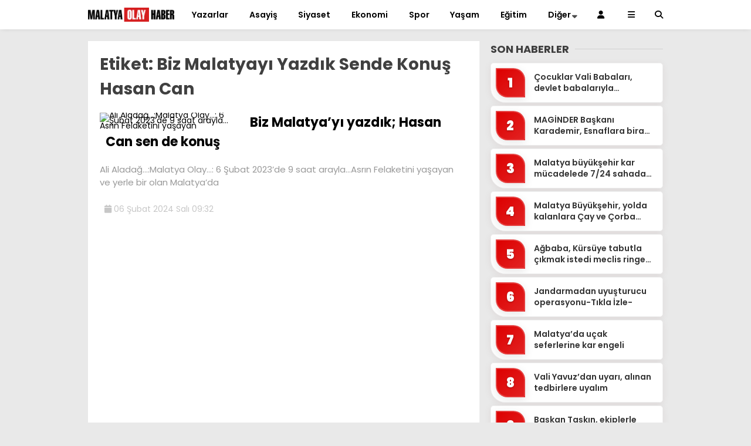

--- FILE ---
content_type: text/html; charset=UTF-8
request_url: https://malatyaolay.com/tag/biz-malatyayi-yazdik-sende-konus-hasan-can/
body_size: 24187
content:
<!doctype html>
<html lang="tr" prefix="og: https://ogp.me/ns#">
	<head>
				
		<meta charset="UTF-8">
		<meta name="viewport" content="width=device-width, initial-scale=1">
		<link rel="profile" href="https://gmpg.org/xfn/11">
		
<!-- Rank Math&#039;a Göre Arama Motoru Optimizasyonu - https://rankmath.com/ -->
<title>Biz Malatyayı Yazdık Sende Konuş Hasan Can - Malatya Olay Haber</title>
<meta name="robots" content="follow, noindex"/>
<meta property="og:locale" content="tr_TR" />
<meta property="og:type" content="article" />
<meta property="og:title" content="Biz Malatyayı Yazdık Sende Konuş Hasan Can - Malatya Olay Haber" />
<meta property="og:url" content="https://malatyaolay.com/tag/biz-malatyayi-yazdik-sende-konus-hasan-can/" />
<meta property="og:site_name" content="Malatya Olay Haber" />
<meta property="og:image" content="https://malatyaolay.com/wp-content/uploads/2024/07/malatya-olay-haber-gorsel-bulunamadi.jpg" />
<meta property="og:image:secure_url" content="https://malatyaolay.com/wp-content/uploads/2024/07/malatya-olay-haber-gorsel-bulunamadi.jpg" />
<meta property="og:image:width" content="801" />
<meta property="og:image:height" content="451" />
<meta property="og:image:type" content="image/jpeg" />
<meta name="twitter:card" content="summary_large_image" />
<meta name="twitter:title" content="Biz Malatyayı Yazdık Sende Konuş Hasan Can - Malatya Olay Haber" />
<meta name="twitter:image" content="https://malatyaolay.com/wp-content/uploads/2024/07/malatya-olay-haber-gorsel-bulunamadi.jpg" />
<meta name="twitter:label1" content="Haberler" />
<meta name="twitter:data1" content="1" />
<script type="application/ld+json" class="rank-math-schema">{"@context":"https://schema.org","@graph":[{"@type":"NewsMediaOrganization","@id":"https://malatyaolay.com/#organization","name":"Malatya Olay Haber","url":"https://malatyaolay.com","logo":{"@type":"ImageObject","@id":"https://malatyaolay.com/#logo","url":"https://malatyaolay.com/wp-content/uploads/2024/07/cropped-favicon-1.png","contentUrl":"https://malatyaolay.com/wp-content/uploads/2024/07/cropped-favicon-1.png","caption":"Malatya Olay Haber","inLanguage":"tr","width":"512","height":"512"}},{"@type":"WebSite","@id":"https://malatyaolay.com/#website","url":"https://malatyaolay.com","name":"Malatya Olay Haber","alternateName":"son dakika malatya haberleri","publisher":{"@id":"https://malatyaolay.com/#organization"},"inLanguage":"tr"},{"@type":"CollectionPage","@id":"https://malatyaolay.com/tag/biz-malatyayi-yazdik-sende-konus-hasan-can/#webpage","url":"https://malatyaolay.com/tag/biz-malatyayi-yazdik-sende-konus-hasan-can/","name":"Biz Malatyay\u0131 Yazd\u0131k Sende Konu\u015f Hasan Can - Malatya Olay Haber","isPartOf":{"@id":"https://malatyaolay.com/#website"},"inLanguage":"tr"}]}</script>
<!-- /Rank Math WordPress SEO eklentisi -->

<link rel='dns-prefetch' href='//www.googletagmanager.com' />
<link rel='dns-prefetch' href='//cdnjs.cloudflare.com' />
<link rel='dns-prefetch' href='//fonts.googleapis.com' />
<link rel='preconnect' href='https://fonts.gstatic.com' crossorigin />
<link rel="alternate" type="application/rss+xml" title="Malatya Olay Haber &raquo; akışı" href="https://malatyaolay.com/feed/" />
<link rel="alternate" type="application/rss+xml" title="Malatya Olay Haber &raquo; yorum akışı" href="https://malatyaolay.com/comments/feed/" />
<link rel="alternate" type="application/rss+xml" title="Malatya Olay Haber &raquo; Biz Malatyayı Yazdık Sende Konuş Hasan Can etiket akışı" href="https://malatyaolay.com/tag/biz-malatyayi-yazdik-sende-konus-hasan-can/feed/" />
		<style>
			.lazyload,
			.lazyloading {
				max-width: 100%;
			}
		</style>
		<style id='wp-img-auto-sizes-contain-inline-css' type='text/css'>
img:is([sizes=auto i],[sizes^="auto," i]){contain-intrinsic-size:3000px 1500px}
/*# sourceURL=wp-img-auto-sizes-contain-inline-css */
</style>
<style id='wp-emoji-styles-inline-css' type='text/css'>

	img.wp-smiley, img.emoji {
		display: inline !important;
		border: none !important;
		box-shadow: none !important;
		height: 1em !important;
		width: 1em !important;
		margin: 0 0.07em !important;
		vertical-align: -0.1em !important;
		background: none !important;
		padding: 0 !important;
	}
/*# sourceURL=wp-emoji-styles-inline-css */
</style>
<style id='classic-theme-styles-inline-css' type='text/css'>
/*! This file is auto-generated */
.wp-block-button__link{color:#fff;background-color:#32373c;border-radius:9999px;box-shadow:none;text-decoration:none;padding:calc(.667em + 2px) calc(1.333em + 2px);font-size:1.125em}.wp-block-file__button{background:#32373c;color:#fff;text-decoration:none}
/*# sourceURL=/wp-includes/css/classic-themes.min.css */
</style>
<link rel='stylesheet' id='contact-form-7-css' href='https://malatyaolay.com/wp-content/plugins/contact-form-7/includes/css/styles.css?ver=6.1.4' type='text/css' media='all' />
<link rel='stylesheet' id='wp-polls-css' href='https://malatyaolay.com/wp-content/plugins/wp-polls/polls-css.css?ver=2.77.3' type='text/css' media='all' />
<style id='wp-polls-inline-css' type='text/css'>
.wp-polls .pollbar {
	margin: 1px;
	font-size: 6px;
	line-height: 8px;
	height: 8px;
	background-image: url('https://malatyaolay.com/wp-content/plugins/wp-polls/images/default/pollbg.gif');
	border: 1px solid #c8c8c8;
}

/*# sourceURL=wp-polls-inline-css */
</style>
<link rel='stylesheet' id='hostinger-reach-subscription-block-css' href='https://malatyaolay.com/wp-content/plugins/hostinger-reach/frontend/dist/blocks/subscription.css?ver=1769102289' type='text/css' media='all' />
<link rel='stylesheet' id='esenhaber-theme-style-css' href='https://malatyaolay.com/wp-content/themes/esenhaber/css/style.min.css?ver=2.2.0' type='text/css' media='all' />
<style id='esenhaber-theme-style-inline-css' type='text/css'>
 .esen-container{max-width:1170px}@media screen and (max-width:1550px){.esen-container{max-width:1100px}}@media screen and (max-width:1439px){.esen-container{max-width:1100px}}@media screen and (max-width:1300px){.esen-container{max-width:980px}}.nav-container{background:linear-gradient(0deg, #ffffff 0%, #ffffff 100%);border-bottom:0px solid transparent}.sideright-content .mobile-right-side-logo{background:linear-gradient(0deg, #ffffff 0%, #ffffff 100%);border-bottom:0px solid transparent}.main-navigation > .esen-container > .menu-ana-menu-container > ul{height:50px}.main-navigation > .esen-container > .menu-ana-menu-container > ul > li{height:50px}.main-navigation > .esen-container > .menu-ana-menu-container > ul > li > a{height:50px}.header-2-container .header-logo-doviz{height:90px}/* .post-image:not(:has(.LazyYuklendi))::before{background-image:url('https://malatyaolay.com/wp-content/uploads/2024/07/ehlogo.png')}*/ .sideContent .hava_durumu:after{border-top:85px solid #3f9eb0}.main-navigation > .esen-container > .menu-ana-menu-container > ul > li.current-menu-item > a:before{border-color:#ffffff transparent transparent transparent}.namaz-icerik{background-image:url('https://malatyaolay.com/wp-content/themes/esenhaber/img/camii.png');background-position-y:bottom;background-repeat:no-repeat}.logo{height:50px}.main-navigation > .esen-container > .menu-ana-menu-container > ul > li > .esen-megamenu{top:50px}.search-box, .search-detail{height:50px}.main-navigation > .esen-container > .menu-ana-menu-container > ul > li{padding:0px 10px}.mobile-header{border-bottom:0px solid #dddddd}.news-progress-container > .news-progress-bar{background-color:#FFE53B;background-image:linear-gradient(147deg, #FFE53B 0%, #FF2525 74%)}.top-bar-container{border-bottom:1px solid #e2e2e2}
/*# sourceURL=esenhaber-theme-style-inline-css */
</style>
<link rel='stylesheet' id='esenhaber-fontawesome-css' href='https://cdnjs.cloudflare.com/ajax/libs/font-awesome/6.4.2/css/all.min.css?ver=6.9' type='text/css' media='all' />
<link rel="preload" as="style" href="https://fonts.googleapis.com/css?family=Poppins:100,200,300,400,500,600,700,800,900,100italic,200italic,300italic,400italic,500italic,600italic,700italic,800italic,900italic&#038;subset=devanagari&#038;display=swap&#038;ver=1768434692" /><link rel="stylesheet" href="https://fonts.googleapis.com/css?family=Poppins:100,200,300,400,500,600,700,800,900,100italic,200italic,300italic,400italic,500italic,600italic,700italic,800italic,900italic&#038;subset=devanagari&#038;display=swap&#038;ver=1768434692" media="print" onload="this.media='all'"><noscript><link rel="stylesheet" href="https://fonts.googleapis.com/css?family=Poppins:100,200,300,400,500,600,700,800,900,100italic,200italic,300italic,400italic,500italic,600italic,700italic,800italic,900italic&#038;subset=devanagari&#038;display=swap&#038;ver=1768434692" /></noscript>
<!-- Site Kit tarafından eklenen Google etiketi (gtag.js) snippet&#039;i -->
<!-- Google Analytics snippet added by Site Kit -->
<script type="text/javascript" src="https://www.googletagmanager.com/gtag/js?id=GT-WRF2LSM" id="google_gtagjs-js" async></script>
<script type="text/javascript" id="google_gtagjs-js-after">
/* <![CDATA[ */
window.dataLayer = window.dataLayer || [];function gtag(){dataLayer.push(arguments);}
gtag("set","linker",{"domains":["malatyaolay.com"]});
gtag("js", new Date());
gtag("set", "developer_id.dZTNiMT", true);
gtag("config", "GT-WRF2LSM");
 window._googlesitekit = window._googlesitekit || {}; window._googlesitekit.throttledEvents = []; window._googlesitekit.gtagEvent = (name, data) => { var key = JSON.stringify( { name, data } ); if ( !! window._googlesitekit.throttledEvents[ key ] ) { return; } window._googlesitekit.throttledEvents[ key ] = true; setTimeout( () => { delete window._googlesitekit.throttledEvents[ key ]; }, 5 ); gtag( "event", name, { ...data, event_source: "site-kit" } ); }; 
//# sourceURL=google_gtagjs-js-after
/* ]]> */
</script>
<link rel="https://api.w.org/" href="https://malatyaolay.com/wp-json/" /><link rel="alternate" title="JSON" type="application/json" href="https://malatyaolay.com/wp-json/wp/v2/tags/345" /><link rel="EditURI" type="application/rsd+xml" title="RSD" href="https://malatyaolay.com/xmlrpc.php?rsd" />
<meta name="generator" content="WordPress 6.9" />
<meta name="generator" content="Site Kit by Google 1.170.0" /><meta name="generator" content="Redux 4.5.7.1" />		<script>
			document.documentElement.className = document.documentElement.className.replace('no-js', 'js');
		</script>
				<style>
			.no-js img.lazyload {
				display: none;
			}

			figure.wp-block-image img.lazyloading {
				min-width: 150px;
			}

			.lazyload,
			.lazyloading {
				--smush-placeholder-width: 100px;
				--smush-placeholder-aspect-ratio: 1/1;
				width: var(--smush-image-width, var(--smush-placeholder-width)) !important;
				aspect-ratio: var(--smush-image-aspect-ratio, var(--smush-placeholder-aspect-ratio)) !important;
			}

						.lazyload, .lazyloading {
				opacity: 0;
			}

			.lazyloaded {
				opacity: 1;
				transition: opacity 400ms;
				transition-delay: 0ms;
			}

					</style>
			<script type="text/javascript">
		var css = document.createElement('link');
		css.href = 'https://cdnjs.cloudflare.com/ajax/libs/font-awesome/6.4.2/css/all.min.css';
		css.rel = 'stylesheet';
		css.type = 'text/css';
		document.getElementsByTagName('head')[0].appendChild(css);
	</script>
	
<!-- Site Kit tarafından eklenen Google AdSense meta etiketleri -->
<meta name="google-adsense-platform-account" content="ca-host-pub-2644536267352236">
<meta name="google-adsense-platform-domain" content="sitekit.withgoogle.com">
<!-- Site Kit tarafından eklenen Google AdSense meta etiketlerine son verin -->
<!-- Bu URL için kullanılabilir bir amphtml sürümü yok. --><link rel="icon" href="https://malatyaolay.com/wp-content/uploads/2024/07/cropped-favicon-1-32x32.png" sizes="32x32" />
<link rel="icon" href="https://malatyaolay.com/wp-content/uploads/2024/07/cropped-favicon-1-192x192.png" sizes="192x192" />
<link rel="apple-touch-icon" href="https://malatyaolay.com/wp-content/uploads/2024/07/cropped-favicon-1-180x180.png" />
<meta name="msapplication-TileImage" content="https://malatyaolay.com/wp-content/uploads/2024/07/cropped-favicon-1-270x270.png" />
<style id="EsenHaber-dynamic-css" title="dynamic-css" class="redux-options-output">body{font-family:Poppins;font-weight:400;font-style:normal;}.main-navigation > .esen-container > .menu-ana-menu-container > ul > li{font-family:Poppins;font-weight:600;font-style:normal;}.main-navigation > .esen-container > .menu-ana-menu-container li > a, .esen-drawer-menu, .search-button-nav, .nav-user > a{color:#000000;}.main-navigation > .esen-container > .menu-ana-menu-container li:hover > a, .esen-drawer-menu:hover, .search-button-nav:hover{color:rgba(206,23,23,0.8);}.main-navigation > .esen-container > .menu-ana-menu-container > ul > li > ul, .main-navigation > .esen-container > .menu-ana-menu-container > ul > li > ul > li > ul, .main-navigation > .esen-container > .menu-ana-menu-container > ul > li > ul > li > ul > li > ul{background:#da171e;}.main-navigation > .esen-container > .menu-ana-menu-container > ul > li > ul > li a, .main-navigation > .esen-container > .menu-ana-menu-container > ul > li ul li:before{color:#ffffff;}.main-navigation > .esen-container > .menu-ana-menu-container li > ul > li:hover > a{color:rgba(255,255,255,0.7);}.top-bar-container, .sideContent .top-elements ul{background:#e9e9e9;}.top-elements li a{color:#2c2c2c;}.top-elements li.photo-gallery a > i{color:#2a1ee9;}.top-elements li.video-gallery a > i{color:#ff9800;}.top-elements li.yazarlar-button a > i{color:#414141;}.b_ikon{color:#da171e;}.bugun_temp{color:#2c2c2c;}.weather-city{color:#000000;}.desk-sosyal-medya > li:first-child{color:#444444;}.desk-sosyal-medya > li a.facebookd{color:#3b5998;}.desk-sosyal-medya > li a.twitterd{color:#00aced;}.desk-sosyal-medya > li a.instagramd{color:#db00cc;}.desk-sosyal-medya > li a.youtubed{color:#f00000;}.desk-sosyal-medya > li a.tiktok{color:#000000;}.desk-sosyal-medya > li a.pinterestd{color:#444444;}.desk-sosyal-medya > li a.dribbbled{color:#444444;}.desk-sosyal-medya > li a.linkedind{color:#444444;}.desk-sosyal-medya > li a.whatsappd{color:#25D366;}.desk-sosyal-medya > li a.telegramd{color:#0088cc;}.sd-red-bg, .son-dakika-arama, .son-dakika-arama > .esen-container > .son-dakika{background:#2e3a4b;}.son-dakika-arama > .esen-container > .son-dakika > .sd-list a{color:#ffffff;}.son-dakika-arama{background:#053854;}.top-header-menu > .piyasa > li > span{color:rgba(255,255,255,0.7);}.top-header-menu > .piyasa > li > span.guncel{color:#9cbfd4;}.mobile-header{background:#ffffff;}.mobil-menu-bar > div, .menu-button_sol{color:#ffffff;}.mobile-right-drawer-menu{color:#ffffff;}.sideContent .hava_durumu{background:#3f9eb0;}.sideContent .b_ikon{color:#ffffff;}.sideContent .bugun_temp{color:#ffffff;}.sideContent .weather-city{color:#ffffff;}</style>		<script>var siteurl = 'https://malatyaolay.com/'; var theme_url = 'https://malatyaolay.com/wp-content/themes/esenhaber/';
			 var galleryTemplate = 3; 		</script>
		<!-- Google tag (gtag.js) -->
<script async src="https://www.googletagmanager.com/gtag/js?id=G-VLDCCELR6S"></script>
<script>
  window.dataLayer = window.dataLayer || [];
  function gtag(){dataLayer.push(arguments);}
  gtag('js', new Date());

  gtag('config', 'G-VLDCCELR6S');
</script><script>
var interstitalAdName = "xNull"; var Adsaniye = 10; var AdGosterimDk = 3600 ;
var oPage = "other";
var esenhaber_sticky = 1;
</script>	<style id='global-styles-inline-css' type='text/css'>
:root{--wp--preset--aspect-ratio--square: 1;--wp--preset--aspect-ratio--4-3: 4/3;--wp--preset--aspect-ratio--3-4: 3/4;--wp--preset--aspect-ratio--3-2: 3/2;--wp--preset--aspect-ratio--2-3: 2/3;--wp--preset--aspect-ratio--16-9: 16/9;--wp--preset--aspect-ratio--9-16: 9/16;--wp--preset--color--black: #000000;--wp--preset--color--cyan-bluish-gray: #abb8c3;--wp--preset--color--white: #ffffff;--wp--preset--color--pale-pink: #f78da7;--wp--preset--color--vivid-red: #cf2e2e;--wp--preset--color--luminous-vivid-orange: #ff6900;--wp--preset--color--luminous-vivid-amber: #fcb900;--wp--preset--color--light-green-cyan: #7bdcb5;--wp--preset--color--vivid-green-cyan: #00d084;--wp--preset--color--pale-cyan-blue: #8ed1fc;--wp--preset--color--vivid-cyan-blue: #0693e3;--wp--preset--color--vivid-purple: #9b51e0;--wp--preset--gradient--vivid-cyan-blue-to-vivid-purple: linear-gradient(135deg,rgb(6,147,227) 0%,rgb(155,81,224) 100%);--wp--preset--gradient--light-green-cyan-to-vivid-green-cyan: linear-gradient(135deg,rgb(122,220,180) 0%,rgb(0,208,130) 100%);--wp--preset--gradient--luminous-vivid-amber-to-luminous-vivid-orange: linear-gradient(135deg,rgb(252,185,0) 0%,rgb(255,105,0) 100%);--wp--preset--gradient--luminous-vivid-orange-to-vivid-red: linear-gradient(135deg,rgb(255,105,0) 0%,rgb(207,46,46) 100%);--wp--preset--gradient--very-light-gray-to-cyan-bluish-gray: linear-gradient(135deg,rgb(238,238,238) 0%,rgb(169,184,195) 100%);--wp--preset--gradient--cool-to-warm-spectrum: linear-gradient(135deg,rgb(74,234,220) 0%,rgb(151,120,209) 20%,rgb(207,42,186) 40%,rgb(238,44,130) 60%,rgb(251,105,98) 80%,rgb(254,248,76) 100%);--wp--preset--gradient--blush-light-purple: linear-gradient(135deg,rgb(255,206,236) 0%,rgb(152,150,240) 100%);--wp--preset--gradient--blush-bordeaux: linear-gradient(135deg,rgb(254,205,165) 0%,rgb(254,45,45) 50%,rgb(107,0,62) 100%);--wp--preset--gradient--luminous-dusk: linear-gradient(135deg,rgb(255,203,112) 0%,rgb(199,81,192) 50%,rgb(65,88,208) 100%);--wp--preset--gradient--pale-ocean: linear-gradient(135deg,rgb(255,245,203) 0%,rgb(182,227,212) 50%,rgb(51,167,181) 100%);--wp--preset--gradient--electric-grass: linear-gradient(135deg,rgb(202,248,128) 0%,rgb(113,206,126) 100%);--wp--preset--gradient--midnight: linear-gradient(135deg,rgb(2,3,129) 0%,rgb(40,116,252) 100%);--wp--preset--font-size--small: 13px;--wp--preset--font-size--medium: 20px;--wp--preset--font-size--large: 36px;--wp--preset--font-size--x-large: 42px;--wp--preset--spacing--20: 0.44rem;--wp--preset--spacing--30: 0.67rem;--wp--preset--spacing--40: 1rem;--wp--preset--spacing--50: 1.5rem;--wp--preset--spacing--60: 2.25rem;--wp--preset--spacing--70: 3.38rem;--wp--preset--spacing--80: 5.06rem;--wp--preset--shadow--natural: 6px 6px 9px rgba(0, 0, 0, 0.2);--wp--preset--shadow--deep: 12px 12px 50px rgba(0, 0, 0, 0.4);--wp--preset--shadow--sharp: 6px 6px 0px rgba(0, 0, 0, 0.2);--wp--preset--shadow--outlined: 6px 6px 0px -3px rgb(255, 255, 255), 6px 6px rgb(0, 0, 0);--wp--preset--shadow--crisp: 6px 6px 0px rgb(0, 0, 0);}:where(.is-layout-flex){gap: 0.5em;}:where(.is-layout-grid){gap: 0.5em;}body .is-layout-flex{display: flex;}.is-layout-flex{flex-wrap: wrap;align-items: center;}.is-layout-flex > :is(*, div){margin: 0;}body .is-layout-grid{display: grid;}.is-layout-grid > :is(*, div){margin: 0;}:where(.wp-block-columns.is-layout-flex){gap: 2em;}:where(.wp-block-columns.is-layout-grid){gap: 2em;}:where(.wp-block-post-template.is-layout-flex){gap: 1.25em;}:where(.wp-block-post-template.is-layout-grid){gap: 1.25em;}.has-black-color{color: var(--wp--preset--color--black) !important;}.has-cyan-bluish-gray-color{color: var(--wp--preset--color--cyan-bluish-gray) !important;}.has-white-color{color: var(--wp--preset--color--white) !important;}.has-pale-pink-color{color: var(--wp--preset--color--pale-pink) !important;}.has-vivid-red-color{color: var(--wp--preset--color--vivid-red) !important;}.has-luminous-vivid-orange-color{color: var(--wp--preset--color--luminous-vivid-orange) !important;}.has-luminous-vivid-amber-color{color: var(--wp--preset--color--luminous-vivid-amber) !important;}.has-light-green-cyan-color{color: var(--wp--preset--color--light-green-cyan) !important;}.has-vivid-green-cyan-color{color: var(--wp--preset--color--vivid-green-cyan) !important;}.has-pale-cyan-blue-color{color: var(--wp--preset--color--pale-cyan-blue) !important;}.has-vivid-cyan-blue-color{color: var(--wp--preset--color--vivid-cyan-blue) !important;}.has-vivid-purple-color{color: var(--wp--preset--color--vivid-purple) !important;}.has-black-background-color{background-color: var(--wp--preset--color--black) !important;}.has-cyan-bluish-gray-background-color{background-color: var(--wp--preset--color--cyan-bluish-gray) !important;}.has-white-background-color{background-color: var(--wp--preset--color--white) !important;}.has-pale-pink-background-color{background-color: var(--wp--preset--color--pale-pink) !important;}.has-vivid-red-background-color{background-color: var(--wp--preset--color--vivid-red) !important;}.has-luminous-vivid-orange-background-color{background-color: var(--wp--preset--color--luminous-vivid-orange) !important;}.has-luminous-vivid-amber-background-color{background-color: var(--wp--preset--color--luminous-vivid-amber) !important;}.has-light-green-cyan-background-color{background-color: var(--wp--preset--color--light-green-cyan) !important;}.has-vivid-green-cyan-background-color{background-color: var(--wp--preset--color--vivid-green-cyan) !important;}.has-pale-cyan-blue-background-color{background-color: var(--wp--preset--color--pale-cyan-blue) !important;}.has-vivid-cyan-blue-background-color{background-color: var(--wp--preset--color--vivid-cyan-blue) !important;}.has-vivid-purple-background-color{background-color: var(--wp--preset--color--vivid-purple) !important;}.has-black-border-color{border-color: var(--wp--preset--color--black) !important;}.has-cyan-bluish-gray-border-color{border-color: var(--wp--preset--color--cyan-bluish-gray) !important;}.has-white-border-color{border-color: var(--wp--preset--color--white) !important;}.has-pale-pink-border-color{border-color: var(--wp--preset--color--pale-pink) !important;}.has-vivid-red-border-color{border-color: var(--wp--preset--color--vivid-red) !important;}.has-luminous-vivid-orange-border-color{border-color: var(--wp--preset--color--luminous-vivid-orange) !important;}.has-luminous-vivid-amber-border-color{border-color: var(--wp--preset--color--luminous-vivid-amber) !important;}.has-light-green-cyan-border-color{border-color: var(--wp--preset--color--light-green-cyan) !important;}.has-vivid-green-cyan-border-color{border-color: var(--wp--preset--color--vivid-green-cyan) !important;}.has-pale-cyan-blue-border-color{border-color: var(--wp--preset--color--pale-cyan-blue) !important;}.has-vivid-cyan-blue-border-color{border-color: var(--wp--preset--color--vivid-cyan-blue) !important;}.has-vivid-purple-border-color{border-color: var(--wp--preset--color--vivid-purple) !important;}.has-vivid-cyan-blue-to-vivid-purple-gradient-background{background: var(--wp--preset--gradient--vivid-cyan-blue-to-vivid-purple) !important;}.has-light-green-cyan-to-vivid-green-cyan-gradient-background{background: var(--wp--preset--gradient--light-green-cyan-to-vivid-green-cyan) !important;}.has-luminous-vivid-amber-to-luminous-vivid-orange-gradient-background{background: var(--wp--preset--gradient--luminous-vivid-amber-to-luminous-vivid-orange) !important;}.has-luminous-vivid-orange-to-vivid-red-gradient-background{background: var(--wp--preset--gradient--luminous-vivid-orange-to-vivid-red) !important;}.has-very-light-gray-to-cyan-bluish-gray-gradient-background{background: var(--wp--preset--gradient--very-light-gray-to-cyan-bluish-gray) !important;}.has-cool-to-warm-spectrum-gradient-background{background: var(--wp--preset--gradient--cool-to-warm-spectrum) !important;}.has-blush-light-purple-gradient-background{background: var(--wp--preset--gradient--blush-light-purple) !important;}.has-blush-bordeaux-gradient-background{background: var(--wp--preset--gradient--blush-bordeaux) !important;}.has-luminous-dusk-gradient-background{background: var(--wp--preset--gradient--luminous-dusk) !important;}.has-pale-ocean-gradient-background{background: var(--wp--preset--gradient--pale-ocean) !important;}.has-electric-grass-gradient-background{background: var(--wp--preset--gradient--electric-grass) !important;}.has-midnight-gradient-background{background: var(--wp--preset--gradient--midnight) !important;}.has-small-font-size{font-size: var(--wp--preset--font-size--small) !important;}.has-medium-font-size{font-size: var(--wp--preset--font-size--medium) !important;}.has-large-font-size{font-size: var(--wp--preset--font-size--large) !important;}.has-x-large-font-size{font-size: var(--wp--preset--font-size--x-large) !important;}
/*# sourceURL=global-styles-inline-css */
</style>
<link rel='stylesheet' id='siteorigin-panels-front-css' href='https://malatyaolay.com/wp-content/plugins/siteorigin-panels/css/front-flex.min.css?ver=2.33.5' type='text/css' media='all' />
</head>
	<body class="archive tag tag-biz-malatyayi-yazdik-sende-konus-hasan-can tag-345 wp-theme-esenhaber">
						
<div id="backdropped" class="side-backdropped"></div>

<div id="sideright" class="esn-sideright">
	
	<div class="sideright-content">
	
			
		<div class="mobile-right-side-logo">
						<a href="https://malatyaolay.com" class="kendi"><img data-src="https://malatyaolay.com/wp-content/uploads/2024/07/ehlogo.png" alt="Malatya Olay Haber" width="1251" height="201" src="[data-uri]" class="lazyload" style="--smush-placeholder-width: 1251px; --smush-placeholder-aspect-ratio: 1251/201;" /></a>
					</div><!-- mobil-side-logo -->
		
	
		
				<a href="https://malatyaolay.com" class="side-links kendi d-md-none"><i class="fa fa-home"></i> Ana Sayfa</a>
				
		
		<a href="#" class="search-button-nav side-links mobile-display"><i class="fa fa-search"></i> Arama</a>
		
		
		<!-- Custom Links -->
				<a href="https://malatyaolay.com/category/foto-galeri/" class="side-links d-md-none"><i class="fas fa-images"></i> Galeri</a>
				
				<a href="https://malatyaolay.com/category/video-galeri/" class="side-links d-md-none"><i class="fas fa-play"></i> Video</a>
				
				<a href="https://malatyaolay.com/" class="side-links d-md-none"><i class="fa fa-pen"></i> Yazarlar</a>
				
		
		
				<div class="side-kategoriler"><i class="fa fa-user"></i> Üyelik </div>	
		<a href="https://malatyaolay.com/uye-giris/" class="kendi pt-0 side-links "><i class="fa fa-user"></i> Üye Girişi</a>		
				
		
		
		
				<!-- Yayınlar -->
		<div class="side-kategoriler"><i class="fa fa-list"></i> Yayın/Gazete </div>
		<a href="https://malatyaolay.com/yayinlar/" class="side-links pt-0 kendi"><i class="fa-solid fa-newspaper"></i> Yayınlar</a>
				
		
		
		
		
				<!-- Categories -->
		<div class="side-kategoriler d-md-none"><i class="fa fa-list"></i> Kategoriler </div>
		<ul id="primary-nav-sidebar" class="primary-nav-sidebar d-md-none"><li id="menu-item-233" class="menu-item menu-item-type-taxonomy menu-item-object-category menu-item-233"><a href="https://malatyaolay.com/category/gundem/" class="kendi">Gündem</a></li>
<li id="menu-item-230" class="menu-item menu-item-type-taxonomy menu-item-object-category menu-item-230"><a href="https://malatyaolay.com/category/malatya-ekonomi-haberleri/" class="kendi">Ekonomi</a></li>
<li id="menu-item-8660" class="menu-item menu-item-type-taxonomy menu-item-object-category menu-item-8660"><a href="https://malatyaolay.com/category/malatya-asayis-haberleri/" class="kendi">Asayiş</a></li>
<li id="menu-item-8650" class="menu-item menu-item-type-taxonomy menu-item-object-category menu-item-8650"><a href="https://malatyaolay.com/category/malatya-siyaset-haberleri/" class="kendi">Siyaset</a></li>
<li id="menu-item-8646" class="menu-item menu-item-type-taxonomy menu-item-object-category menu-item-8646"><a href="https://malatyaolay.com/category/dunya/" class="kendi">Dünya</a></li>
<li id="menu-item-8652" class="menu-item menu-item-type-taxonomy menu-item-object-category menu-item-8652"><a href="https://malatyaolay.com/category/malatya-spor-haberleri/" class="kendi">Spor</a></li>
<li id="menu-item-239" class="menu-item menu-item-type-taxonomy menu-item-object-category menu-item-239"><a href="https://malatyaolay.com/category/teknoloji/" class="kendi">Teknoloji</a></li>
<li id="menu-item-8661" class="menu-item menu-item-type-taxonomy menu-item-object-category menu-item-8661"><a href="https://malatyaolay.com/category/kultur-sanat-haberleri/" class="kendi">Kültür Sanat</a></li>
<li id="menu-item-235" class="menu-item menu-item-type-taxonomy menu-item-object-category menu-item-235"><a href="https://malatyaolay.com/category/magazin/" class="kendi">Magazin</a></li>
</ul>				
		
		
				<!-- Services -->
		<div class="side-kategoriler"><i class="fa fa-list"></i> Servisler </div>	
		
		
				<a href="https://malatyaolay.com/malatya-nobetci-eczaneler/" class="side-links kendi pt-0"><img src="[data-uri]" alt="Nöbetçi Eczaneler Sayfası" class="eczane-icon-ne" width="16" height="16"> Nöbetçi Eczaneler</a>
				
		
				<a href="https://malatyaolay.com/hava-durumu/" class="side-links side-hava kendi"><i class="fa-solid fa-temperature-half"></i> Hava Durumu</a>
				
				<a href="https://malatyaolay.com/namaz-vakitleri/" class="side-links side-namaz kendi"><i class="fa-solid fa-mosque"></i> Namaz Vakitleri</a>
			
		
				<a href="" class="side-links side-gazete kendi"><i class="fa-solid fa-newspaper"></i> Gazeteler</a>
					

				<a href="https://malatyaolay.com/puan-durumlari/" class="side-links side-puan kendi"><i class="fa-solid fa-futbol"></i> Puan Durumu</a>
			
		
				
		
		
		
		
				<!-- WhatsApp Links -->
		<div class="side-kategoriler"><i class="fab fa-whatsapp"></i> WhatsApp </div>
		<div style="margin-bottom:15px">
			
			<div class="whatsapp-ihbar">
				
								<a href="https://web.whatsapp.com/send?phone=905321695844&text=Merhaba+%C4%B0hbar+Hatt%C4%B1n%C4%B1za+bir+%C5%9Fey+g%C3%B6ndermek+istiyorum..+">
					<i class="fab fa-whatsapp" style="transform: rotate(270deg);"></i>
					<span style="text-align: center;">WhatsApp İhbar Hattı</span>
					<i class="fab fa-whatsapp"></i>
				</a>
			</div>
		</div>				
				
		
				<!-- Social Links -->
		<div class="side-kategoriler"><i class="fa fa-share"></i> Sosyal Medya</div>
		
		<ul class="side-right-social">
						<li class="facebook social"><a href="https://www.facebook.com/malatyaolayhaber" title="Facebook hesabımız" class="facebookd" target="_blank" rel="noopener"><i class="fab fa-facebook-f"></i> Facebook</a></li>
									<li class="twitter social"><a href="https://x.com/malatyaolaycom" title="X (Twitter) hesabımız" class="twitterd" target="_blank" rel="noopener"><i class="fab fa-x-twitter"></i></a></li>
									<li class="instagram social"><a href="https://www.instagram.com/malatyaolayhaber/" title="Instagram hesabımız" class="instagramd" target="_blank" rel="noopener"><i class="fab fa-instagram"></i> Instagram</a></li>
									<li class="youtube social"><a href="https://www.youtube.com/@MalatyaHaberOlay" title="Youtube hesabımız" class="youtubed" target="_blank" rel="noopener"><i class="fab fa-youtube"></i> Youtube</a></li>
									<li class="tiktok social"><a href="https://www.tiktok.com/@malatyaolay" title="TikTok hesabımız" class="youtubed" target="_blank" rel="noopener"><i class="fab fa-tiktok"></i> TikTok</a></li>
						
															
		</ul>	
				
		
			</div>
	
</div>		<style>
	.mobile-side-logo {
	background: linear-gradient(0deg,  #ffffff 0%, #ffffff 100%);	}
	.mobile-side-logo:after {
	border-top: 11px solid #ffffff;
	}
</style>

<div id="backdrop"></div>
<div id="sidenav" class="sn-sidenav">
	<div class="sideContent">
		
		<div class="mobile-side-logo">
						<a itemprop="url" href="https://malatyaolay.com"><img data-src="https://malatyaolay.com/wp-content/uploads/2024/07/ehlogo.png" alt="Malatya Olay Haber" width="1251" height="201" src="[data-uri]" class="lazyload" style="--smush-placeholder-width: 1251px; --smush-placeholder-aspect-ratio: 1251/201;" /></a>
						
						


<div class="hava_durumu">
	<div class="havaD">
			<div class="havaKap">
		<div class="baslik"></div>
		<ul class="havaDurumu">
			<li class="bugun">
				<span class="bugun_text"></span>
				<span class="b_ikon">
					<i class="wi wi-cloudy"></i>				</span>
				<span class="bugun_temp">-4<font style="font-weight:400;">°</font></span>
				<div class="weather-city">Malatya </div>
			</li>
		</ul>
	</div>
		</div>
	
	<div class="esen-weather">
		<div class="weather-city-search">
			<input type="text" name="" value="" placeholder="Şehir Ara">
			<i class="fa fa-search"></i>
		</div>
		<ul>
			<li data-value="İstanbul" >İstanbul</li><li data-value="Ankara" >Ankara</li><li data-value="İzmir" >İzmir</li><li data-value="Adana" >Adana</li><li data-value="Adiyaman" >Adıyaman</li><li data-value="Afyon" >Afyon</li><li data-value="Ağrı" >Ağrı</li><li data-value="Aksaray" >Aksaray</li><li data-value="Amasya" >Amasya</li><li data-value="Antalya" >Antalya</li><li data-value="Ardahan" >Ardahan</li><li data-value="Artvin" >Artvin</li><li data-value="Aydın" >Aydın</li><li data-value="Balikesir" >Balıkesir</li><li data-value="Bartın" >Bartın</li><li data-value="Batman" >Batman</li><li data-value="Bayburt" >Bayburt</li><li data-value="Bilecik" >Bilecik</li><li data-value="Bingöl" >Bingöl</li><li data-value="Bitlis" >Bitlis</li><li data-value="Bolu" >Bolu</li><li data-value="Burdur" >Burdur</li><li data-value="Bursa" >Bursa</li><li data-value="Canakkale" >Çanakkale</li><li data-value="Çankırı" >Çankırı</li><li data-value="Corum" >Çorum</li><li data-value="Denizli" >Denizli</li><li data-value="Diyarbakır" >Diyarbakır</li><li data-value="Duzce" >Düzce</li><li data-value="Edirne" >Edirne</li><li data-value="Elazığ" >Elazığ</li><li data-value="Erzincan" >Erzincan</li><li data-value="Erzurum" >Erzurum</li><li data-value="Eskişehir" >Eskişehir</li><li data-value="Gaziantep" >Gaziantep</li><li data-value="Giresun" >Giresun</li><li data-value="Gumüşhane" >Gümüşhane</li><li data-value="Hakkari" >Hakkari</li><li data-value="Hatay" >Hatay</li><li data-value="Mersin" >Mersin</li><li data-value="Igdır" >Iğdır</li><li data-value="Isparta" >Isparta</li><li data-value="Kahramanmaraş" >Kahramanmaraş</li><li data-value="Karabuk" >Karabük</li><li data-value="Karaman" >Karaman</li><li data-value="Kars" >Kars</li><li data-value="Kastamonu" >Kastamonu</li><li data-value="Kayseri" >Kayseri</li><li data-value="Kırıkkale" >Kırıkkale</li><li data-value="Kırklareli" >Kırklareli</li><li data-value="Kırşehir" >Kırşehir</li><li data-value="Kilis" >Kilis</li><li data-value="Kocaeli" >Kocaeli</li><li data-value="Konya" >Konya</li><li data-value="Kutahya" >Kütahya</li><li data-value="Malatya" selected>Malatya</li><li data-value="Manisa" >Manisa</li><li data-value="Mardin" >Mardin</li><li data-value="Muğla" >Muğla</li><li data-value="Muş" >Muş</li><li data-value="Nevsehir" >Nevşehir</li><li data-value="Nigde" >Niğde</li><li data-value="Ordu" >Ordu</li><li data-value="Osmaniye" >Osmaniye</li><li data-value="Rize" >Rize</li><li data-value="Sakarya" >Sakarya</li><li data-value="Samsun" >Samsun</li><li data-value="Siirt" >Siirt</li><li data-value="Sinop" >Sinop</li><li data-value="Sivas" >Sivas</li><li data-value="Şanlıurfa" >Şanlıurfa</li><li data-value="Şırnak" >Şırnak</li><li data-value="Tekirdag" >Tekirdağ</li><li data-value="Tokat" >Tokat</li><li data-value="Trabzon" >Trabzon</li><li data-value="Tunceli" >Tunceli</li><li data-value="Uşak" >Uşak</li><li data-value="Van" >Van</li><li data-value="Yalova" >Yalova</li><li data-value="Yozgat" >Yozgat</li><li data-value="Zonguldak" >Zonguldak</li>		</ul>
	</div>
</div>	
						
		</div><!-- mobil-side-logo -->
		
		
		
				
		
		
		<nav class="primary-nav-sidebar-wrapper">
			<ul id="primary-nav-sidebar" class="primary-nav-sidebar"><li id="menu-item-40558" class="menu-item menu-item-type-post_type menu-item-object-page menu-item-40558"><a href="https://malatyaolay.com/yazarlar/" class="kendi">Yazarlar<i class="fas fa-caret-down m-menu-arrow"></i></a></li>
<li id="menu-item-8670" class="menu-item menu-item-type-taxonomy menu-item-object-category menu-item-8670"><a href="https://malatyaolay.com/category/malatya-asayis-haberleri/" class="kendi">Asayiş<i class="fas fa-caret-down m-menu-arrow"></i></a></li>
<li id="menu-item-8645" class="menu-item menu-item-type-taxonomy menu-item-object-category menu-item-8645"><a href="https://malatyaolay.com/category/malatya-siyaset-haberleri/" class="kendi">Siyaset<i class="fas fa-caret-down m-menu-arrow"></i></a></li>
<li id="menu-item-188" class="menu-item menu-item-type-taxonomy menu-item-object-category menu-item-188"><a href="https://malatyaolay.com/category/malatya-ekonomi-haberleri/" class="kendi">Ekonomi<i class="fas fa-caret-down m-menu-arrow"></i></a></li>
<li id="menu-item-8664" class="menu-item menu-item-type-taxonomy menu-item-object-category menu-item-8664"><a href="https://malatyaolay.com/category/malatya-spor-haberleri/" class="kendi">Spor<i class="fas fa-caret-down m-menu-arrow"></i></a></li>
<li id="menu-item-40555" class="menu-item menu-item-type-taxonomy menu-item-object-category menu-item-40555"><a href="https://malatyaolay.com/category/yasam/" class="kendi">Yaşam<i class="fas fa-caret-down m-menu-arrow"></i></a></li>
<li id="menu-item-8671" class="menu-item menu-item-type-taxonomy menu-item-object-category menu-item-8671"><a href="https://malatyaolay.com/category/egitim-haberleri/" class="kendi">Eğitim<i class="fas fa-caret-down m-menu-arrow"></i></a></li>
<li id="menu-item-8665" class="menu-item menu-item-type-custom menu-item-object-custom menu-item-has-children menu-item-8665"><a href="#" class="kendi">Diğer<i class="fas fa-caret-down m-menu-arrow"></i></a>
<ul class="sub-menu">
	<li id="menu-item-8663" class="menu-item menu-item-type-taxonomy menu-item-object-category menu-item-8663"><a href="https://malatyaolay.com/category/saglik-haberleri/" class="kendi">Sağlık<i class="fas fa-caret-down m-menu-arrow"></i></a></li>
	<li id="menu-item-8673" class="menu-item menu-item-type-taxonomy menu-item-object-category menu-item-8673"><a href="https://malatyaolay.com/category/kultur-sanat-haberleri/" class="kendi">Kültür Sanat<i class="fas fa-caret-down m-menu-arrow"></i></a></li>
	<li id="menu-item-8642" class="menu-item menu-item-type-taxonomy menu-item-object-category menu-item-8642"><a href="https://malatyaolay.com/category/dunya/" class="kendi">Dünya<i class="fas fa-caret-down m-menu-arrow"></i></a></li>
	<li id="menu-item-8668" class="menu-item menu-item-type-post_type menu-item-object-page menu-item-8668"><a href="https://malatyaolay.com/malatya-nobetci-eczaneler/" class="kendi">Malatya Nöbetçi Eczaneler<i class="fas fa-caret-down m-menu-arrow"></i></a></li>
	<li id="menu-item-8667" class="menu-item menu-item-type-post_type menu-item-object-page menu-item-8667"><a href="https://malatyaolay.com/namaz-vakitleri/" class="kendi">Malatya Namaz Vakitleri<i class="fas fa-caret-down m-menu-arrow"></i></a></li>
	<li id="menu-item-8666" class="menu-item menu-item-type-post_type menu-item-object-page menu-item-8666"><a href="https://malatyaolay.com/malatya-hava-durumu/" class="kendi">Malatya Hava Durumu<i class="fas fa-caret-down m-menu-arrow"></i></a></li>
	<li id="menu-item-8672" class="menu-item menu-item-type-taxonomy menu-item-object-category menu-item-8672"><a href="https://malatyaolay.com/category/teknoloji/" class="kendi">Teknoloji<i class="fas fa-caret-down m-menu-arrow"></i></a></li>
	<li id="menu-item-193" class="menu-item menu-item-type-taxonomy menu-item-object-category menu-item-193"><a href="https://malatyaolay.com/category/magazin/" class="kendi">Magazin<i class="fas fa-caret-down m-menu-arrow"></i></a></li>
	<li id="menu-item-8669" class="menu-item menu-item-type-post_type menu-item-object-page menu-item-8669"><a href="https://malatyaolay.com/puan-durumlari/" class="kendi">Puan Durumları<i class="fas fa-caret-down m-menu-arrow"></i></a></li>
</ul>
</li>
</ul>		</nav><!-- #site-navigation -->
		
		
		
		<div class="sidenav-footer">
			
			<div class="sidenav-footer-fallow"></div>
			
			<ul class="sidenav-footer-social-icons">
								<li class="facebook social"><a href="https://www.facebook.com/malatyaolayhaber" title="Facebook hesabımız" class="facebook" target="_blank" rel="noopener"><i class="fab fa-facebook-f"></i></a></li>
												<li class="twitter social"><a href="https://x.com/malatyaolaycom" title="X (Twitter) hesabımız" class="twitter" target="_blank" rel="noopener"><i class="fab fa-x-twitter"></i></a></li>
												<li class="instagram social"><a href="https://www.instagram.com/malatyaolayhaber/" title="Instagram hesabımız" class="instagram" target="_blank" rel="noopener"><i class="fab fa-instagram"></i></a></li>
												<li class="youtube social"><a href="https://www.youtube.com/@MalatyaHaberOlay" title="Youtube hesabımız" class="youtube" target="_blank" rel="noopener"><i class="fab fa-youtube"></i></a></li>
												<li class="tiktok social"><a href="https://www.tiktok.com/@malatyaolay" title="TikTok hesabımız" class="tiktok" target="_blank" rel="noopener"><i class="fab fa-tiktok"></i></a></li>
								
																	
			</ul>
			
		</div>
		
	</div>
</div>					
				
		<div id="page" class="site">
			
						<style>
	 .pageskin-sol.fixed{position:fixed}.logo_kapsayici{width:15%}.mlogo_kapsayici{width:20%}.logo{line-height:0.7;width:100%;max-width:100%;margin-right:0px}.mlogo{line-height:0.7;width:calc(100%);max-width:100%;margin-right:0px;height:50px;margin:0;padding:0;justify-content:center;align-items:center;display:none}.logo a img{display:inline-block;max-height:40px;max-width:100%;width:auto}.menu-ana-menu-container{display:table;width:83%;float:right}.footer-widget-inner .menu-ana-menu-container{width:100%}.msite-logo{max-width:150px}.desk-sosyal-medya{display:flex;justify-content:center;align-items:center}.desk-sosyal-medya > li{padding:7px 8px}.desk-sosyal-medya > li:last-child{padding-right:0px}.desk-sosyal-medya > li i{font-weight:400}.son-dakika-arama > .esen-container > .son-dakika:after{border-top:11px solid rgba(31, 44, 61, 1)}.son-dakika-arama > .esen-container > .son-dakika > .sd-list > .sd-left-right-button > .sd-left{background:rgba(31, 44, 61, 0.90);color:rgba(255, 255, 255, .90);box-shadow:-2px 3px 16px -8px rgb(0 0 0 / 42%)}.son-dakika-arama > .esen-container > .son-dakika > .sd-list > .sd-left-right-button > .sd-left:after{border-bottom:11px solid rgba(31, 44, 61, 0.90)}.son-dakika-arama > .esen-container > .son-dakika > .sd-list > .sd-left-right-button > .sd-right{background:rgba(31, 44, 61, 1);box-shadow:-2px 3px 16px -8px rgb(0 0 0 / 42%);color:rgba(255, 255, 255, .90)}.son-dakika-arama{}.custom-fv-galeri{margin-left:15px;margin-top:1px;padding:2px 15px;background:#ff6b0f;color:#fff;border-radius:5px;font-weight:bold}.custom-fv-title{display:flex;align-items:center}.top-header-menu{display:none}.son-dakika-arama > .esen-container > .son-dakika{width:100%;margin-right:0px}.son-dakika-arama > .esen-container > .son-dakika:after{content:unset}.son-dakika-arama{background:#2e3a4b}.desk-sosyal-medya > li i{font-size:14px}@media only screen and (max-width:1024px){.mlogo{display:flex}.mlogo_kapsayici{width:100%}.desk-sosyal-medya{display:none}.whatsapp-ihbar.wp-left{position:absolute;bottom:100px;background:#25d366;padding:5px 15px;width:calc(100% - 40px);border-radius:5px}.whatsapp-ihbar.wp-left a i{padding:10px 10px;margin-right:0px;text-align:center;border-radius:5px;font-size:20px}.whatsapp-ihbar.wp-left a{color:#fff;display:flex;justify-content:center;align-items:center}.whatsapp-ihbar.wp-left a:before{content:" ";position:absolute;left:calc(50% - 8px);z-index:111;border-style:solid;border-width:8px 8px 0 8px;border-color:#ffffff transparent transparent transparent;opacity:1 !important;transform:translateY(0px) !important;top:-2px}}</style>

<header id="masthead" class="site-header f-nav-mobile">
	
	<div class="header">
		
				
		<div class="clear"></div>
		
		
		<div class="nav-container desktop-nav">
			
			<nav id="site-navigation" class="main-navigation">
				<div class="esen-container">
					<div class="logo_kapsayici">
												
						<div class="logo">
														<a href="https://malatyaolay.com" class="kendi" title="Malatya Olay Haber"><img class="site-logo lazyload" data-src="https://malatyaolay.com/wp-content/uploads/2024/07/ehlogo.png" alt="Malatya Olay Haber" width="1251" height="201" src="[data-uri]" style="--smush-placeholder-width: 1251px; --smush-placeholder-aspect-ratio: 1251/201;" />
								<span class="d-none">Malatya Olay Haber</span>
							</a>
													</div>
					</div>
					<div class="menu-ana-menu-container"><ul id="top-menu" class="menu"><li id="nav-menu-item-40558" class="main-menu-item  menu-item-even menu-item-depth-0  menu-item menu-item-type-post_type menu-item-object-page"><a href="https://malatyaolay.com/yazarlar/" class="menu-link main-menu-link">  Yazarlar</a></li>
<li id="nav-menu-item-8670" class="main-menu-item  menu-item-even menu-item-depth-0  menu-item menu-item-type-taxonomy menu-item-object-category"><a href="https://malatyaolay.com/category/malatya-asayis-haberleri/" class="menu-link main-menu-link">  Asayiş</a></li>
<li id="nav-menu-item-8645" class="main-menu-item  menu-item-even menu-item-depth-0  menu-item menu-item-type-taxonomy menu-item-object-category"><a href="https://malatyaolay.com/category/malatya-siyaset-haberleri/" class="menu-link main-menu-link">  Siyaset</a></li>
<li id="nav-menu-item-188" class="main-menu-item  menu-item-even menu-item-depth-0  menu-item menu-item-type-taxonomy menu-item-object-category"><a href="https://malatyaolay.com/category/malatya-ekonomi-haberleri/" class="menu-link main-menu-link">  Ekonomi</a></li>
<li id="nav-menu-item-8664" class="main-menu-item  menu-item-even menu-item-depth-0  menu-item menu-item-type-taxonomy menu-item-object-category"><a href="https://malatyaolay.com/category/malatya-spor-haberleri/" class="menu-link main-menu-link">  Spor</a></li>
<li id="nav-menu-item-40555" class="main-menu-item  menu-item-even menu-item-depth-0  menu-item menu-item-type-taxonomy menu-item-object-category"><a href="https://malatyaolay.com/category/yasam/" class="menu-link main-menu-link">  Yaşam</a></li>
<li id="nav-menu-item-8671" class="main-menu-item  menu-item-even menu-item-depth-0  menu-item menu-item-type-taxonomy menu-item-object-category"><a href="https://malatyaolay.com/category/egitim-haberleri/" class="menu-link main-menu-link">  Eğitim</a></li>
<li id="nav-menu-item-8665" class="main-menu-item  menu-item-even menu-item-depth-0  menu-item menu-item-type-custom menu-item-object-custom menu-item-has-children"><a href="#" class="menu-link main-menu-link">  Diğer</a>
<ul class="sub-menu menu-odd  menu-depth-1 animated fadeInDown">
	<li id="nav-menu-item-8663" class="sub-menu-item  menu-item-odd menu-item-depth-1  menu-item menu-item-type-taxonomy menu-item-object-category"><a href="https://malatyaolay.com/category/saglik-haberleri/" class="menu-link sub-menu-link">  Sağlık</a></li>
	<li id="nav-menu-item-8673" class="sub-menu-item  menu-item-odd menu-item-depth-1  menu-item menu-item-type-taxonomy menu-item-object-category"><a href="https://malatyaolay.com/category/kultur-sanat-haberleri/" class="menu-link sub-menu-link">  Kültür Sanat</a></li>
	<li id="nav-menu-item-8642" class="sub-menu-item  menu-item-odd menu-item-depth-1  menu-item menu-item-type-taxonomy menu-item-object-category"><a href="https://malatyaolay.com/category/dunya/" class="menu-link sub-menu-link">  Dünya</a></li>
	<li id="nav-menu-item-8668" class="sub-menu-item  menu-item-odd menu-item-depth-1  menu-item menu-item-type-post_type menu-item-object-page"><a href="https://malatyaolay.com/malatya-nobetci-eczaneler/" class="menu-link sub-menu-link">  Malatya Nöbetçi Eczaneler</a></li>
	<li id="nav-menu-item-8667" class="sub-menu-item  menu-item-odd menu-item-depth-1  menu-item menu-item-type-post_type menu-item-object-page"><a href="https://malatyaolay.com/namaz-vakitleri/" class="menu-link sub-menu-link">  Malatya Namaz Vakitleri</a></li>
	<li id="nav-menu-item-8666" class="sub-menu-item  menu-item-odd menu-item-depth-1  menu-item menu-item-type-post_type menu-item-object-page"><a href="https://malatyaolay.com/malatya-hava-durumu/" class="menu-link sub-menu-link">  Malatya Hava Durumu</a></li>
	<li id="nav-menu-item-8672" class="sub-menu-item  menu-item-odd menu-item-depth-1  menu-item menu-item-type-taxonomy menu-item-object-category"><a href="https://malatyaolay.com/category/teknoloji/" class="menu-link sub-menu-link">  Teknoloji</a></li>
	<li id="nav-menu-item-193" class="sub-menu-item  menu-item-odd menu-item-depth-1  menu-item menu-item-type-taxonomy menu-item-object-category"><a href="https://malatyaolay.com/category/magazin/" class="menu-link sub-menu-link">  Magazin</a></li>
	<li id="nav-menu-item-8669" class="sub-menu-item  menu-item-odd menu-item-depth-1  menu-item menu-item-type-post_type menu-item-object-page"><a href="https://malatyaolay.com/puan-durumlari/" class="menu-link sub-menu-link">  Puan Durumları</a></li>
</ul>
</li>
<li class="nav-user"><a href="https://malatyaolay.com/uye-giris/" aria-label="Kayıt Ol" class="kendi"><i class="fa fa-user"></i></a></li><li class="esen-drawer-menu"><i class="fa fa-bars"></i></li><li class="search-button-nav"><i class="fa fa-search"></i></li></ul></div>					
				</div><!-- .esen-conatiner -->
			</nav><!-- #site-navigation -->
			<div class="search-box">
	<div class="esen-container">
		<form action="https://malatyaolay.com">
			
			<div class="search-detail">
				
				<div class="search-area">
					<input class="sb-search-input" placeholder="Ara..." type="search" value="" name="s" id="search">
					
					<div class="sb-icon-search">
						<input class="sb-search-submit-box" type="submit" value="">
					</div> 
					
				</div>
				
				<div class="sb-icon-close arama-close"><i class="fa fa-times"></i></div>
				
			</div>
			
		</form>
		
	</div>
</div>		</div><!-- Nav Bar Container -->
		
		<div class="clear"></div>	
		
		<style>
	
		.msite-logo{
	max-width:150px;
	}
		
		.mlogo{
	height:50px;
	}
		
</style>
<div class="mobile-header mobile-display">
	
	<div class="mobil-menu-bar">
		<div href="#" class="menu-button_sol"><i class="fa-solid fa-bars-staggered"></i></div>
	</div>
	
	<div class="mlogo_kapsayici mobile-display">
					
		<div class="mobile-display mlogo">
						<a href="https://malatyaolay.com"><img class="msite-logo lazyload" data-src="https://malatyaolay.com/wp-content/uploads/2024/07/ehlogo.png" alt="Malatya Olay Haber" width="1251" height="201" src="[data-uri]" style="--smush-placeholder-width: 1251px; --smush-placeholder-aspect-ratio: 1251/201;" /></a>
					</div>
	</div>
	
	<div class="search search-mobile-top">
		<ul>
			<li class="mobile-right-drawer-menu fa-solid fa-ellipsis-vertical"></li>
		</ul>
	</div>
	
</div>		
		
				
		
	</header><!-- #masthead -->
	
	<div class="clear"></div>
	
<div id="esenhaber-overlay" class="esenhaber-overlay"></div>						
			<div id="content" class="site-content">
				
				<div class="pageskin-sol-sag-ad esen-container">
					
										
										
				</div>
				
																																						


			
<div id="primary" class="content-area esen-container">
	
	<div class="content-left-right-container">
		
		<main id="main" class="site-main content-left">
			
						
			<header class="page-header">
				<h1 class="page-title">
					Etiket: <span>Biz Malatyayı Yazdık Sende Konuş Hasan Can</span>				</h1>
			</header><!-- .page-header -->
			
			<section class="posts-search-result">
				
				<ul>
					
<li id="post-7757" class="post-7757 post type-post status-publish format-standard has-post-thumbnail hentry category-dunya category-genel category-gundem category-malatya-son-dakika-haberleri tag-biz-malatyayi-yazdik-sende-konus-hasan-can"><!-- Döngü Başlangıcı Bitişi -->

<div class="li-con">

	<div class="post-image">
		<a href="https://malatyaolay.com/biz-malatyayi-yazdik-hasan-can-sen-de-konus/" title="Biz Malatya’yı yazdık; Hasan Can sen de konuş">

	<img src="" title="Biz Malatya’yı yazdık; Hasan Can sen de konuş" alt="Ali Aladağ…:Malatya Olay…:
6 Şubat 2023’de 9 saat arayla…Asrın Felaketini yaşayan" width="300" height="220" class=""  />	</a>
		
	</div>
	

	<a href="https://malatyaolay.com/biz-malatyayi-yazdik-hasan-can-sen-de-konus/" title="Biz Malatya’yı yazdık; Hasan Can sen de konuş">
	<h3>Biz Malatya’yı yazdık; Hasan Can sen de konuş</h3>
	<span class="post_excerpt excerpt-search-result">Ali Aladağ…:Malatya Olay…:
6 Şubat 2023’de 9 saat arayla…Asrın Felaketini yaşayan ve yerle bir olan Malatya’da</span>
	</a>

	<div class="posts-information-search-result">
	<ul>
	<li><i class="fa fa-calendar"></i> 06 Şubat 2024 Salı 09:32</li>
	</ul>
	</div><!-- .posts-information -->

</div>

</li><!-- #post-7757 -->					
					
				</ul>
				
			</section>
			
			<div class="clear"></div>
			
						
		</main><!-- #main -->
		
		
		<div class="content-right">
			
<aside id="secondary" class="widget-area">
	<section id="siteorigin-panels-builder-1" class="widget widget_siteorigin-panels-builder"><div id="pl-w6899a0cb28af4"  class="panel-layout" ><div id="pg-w6899a0cb28af4-0"  class="panel-grid panel-has-style esen-container" ><div data-bg-src="" class="panel-row-style panel-row-style-for-w6899a0cb28af4-0" ><div id="pgc-w6899a0cb28af4-0-0"  class="panel-grid-cell" ><div id="panel-w6899a0cb28af4-0-0-0" class="so-panel widget widget_numarali-side-list panel-first-child panel-last-child" data-index="0" >        <div class="6973f6ba3ee19-title k-widget-title-container">
            <h4 class="widget-title">SON HABERLER</h4>
        </div>
                
        <div class="numarali-side-list-6973f6ba3ee19">
            
            <style>
                 .numarali-side-list-6973f6ba3ee19{padding:0;margin:0}.numarali-side-list-6973f6ba3ee19 .list-container{list-style:none;padding:0;margin:0}.numarali-side-list-6973f6ba3ee19 .list-item{display:flex;align-items:center;background:#ffffff;border:1px solid #f0f0f0;margin-bottom:5px;border-radius:5px 5px 5px 25px;overflow:hidden;transition:all 0.2s ease;position:relative;padding:8px 5px 8px 0px}.numarali-side-list-6973f6ba3ee19 .list-item:last-child{margin-bottom:0px}.numarali-side-list-6973f6ba3ee19 .list-item-inner{display:flex;align-items:center;width:100%;position:relative;z-index:2}.numarali-side-list-6973f6ba3ee19 .list-item:hover{box-shadow:0 8px 25px #dd000040;border-color:#ffffff}.numarali-side-list-6973f6ba3ee19 .list-item:hover::after{content:'';position:absolute;top:0;left:0;right:0;bottom:0;background-image:var(--hover-bg-image);background-size:cover;background-position:center;background-repeat:no-repeat;pointer-events:none;z-index:1;transition:opacity 0.2s ease;border-radius:5px 5px 5px 25px;background-color:#660000;background-blend-mode:overlay;opacity:0.8}.numarali-side-list-6973f6ba3ee19 .number-box{background:linear-gradient(135deg, #dd0000, #dd0000dd);color:#ffffff;width:50px;height:50px;display:flex;align-items:center;justify-content:center;font-weight:900;font-size:22px;flex-shrink:0;transition:all 0.3s cubic-bezier(0.175, 0.885, 0.32, 1.275);border-radius:0px 20px;box-shadow:0 4px 15px rgba(0,0,0,0.1);overflow:hidden;border:2px solid rgba(255,255,255,0.2);z-index:3;position:relative;margin-left:8px;margin-right:15px}.numarali-side-list-6973f6ba3ee19 .number-box::before{content:'';position:absolute;top:0;left:-100%;width:100%;height:100%;background:linear-gradient(90deg, transparent, rgba(255,255,255,0.4), transparent);transition:left 0.6s ease}.numarali-side-list-6973f6ba3ee19 .number-text{position:relative;z-index:2;text-shadow:0 1px 3px rgba(0,0,0,0.3);letter-spacing:1px}.numarali-side-list-6973f6ba3ee19 .list-item:hover .number-box{border-color:rgba(255,255,255,0.6)}.numarali-side-list-6973f6ba3ee19 .list-item:hover .number-box::before{left:100%}.numarali-side-list-6973f6ba3ee19 .list-item:hover .number-text{transform:scale(1.1);text-shadow:0 2px 8px rgba(0,0,0,0.5)}.numarali-side-list-6973f6ba3ee19 .content-box{flex:1;padding:5px 10px 5px 0px;min-height:50px;display:flex;align-items:center}.numarali-side-list-6973f6ba3ee19 .post-title{color:#333333;font-size:14px;font-weight:600;line-height:1.4;text-decoration:none;transition:color 0.2s ease;display:block;display:-webkit-box;display:-moz-box;overflow:hidden;white-space:inherit;-webkit-box-orient:vertical;-webkit-line-clamp:2}.numarali-side-list-6973f6ba3ee19 .list-item:hover .post-title{color:#ffffff}.numarali-side-list-6973f6ba3ee19 .post-date{font-size:11px;color:#999;margin-top:5px;display:block}@media only screen and (max-width:768px){.numarali-side-list-6973f6ba3ee19 .number-box{width:50px;height:50px;font-size:18px}.numarali-side-list-6973f6ba3ee19 .content-box{padding:12px}.numarali-side-list-6973f6ba3ee19 .post-title{font-size:13px}.numarali-side-list-6973f6ba3ee19 .list-item:hover .number-box{transform:scale(1.1)}}@keyframes gentleGlow-6973f6ba3ee19{0%, 100%{box-shadow:0 2px 10px rgba(0,0,0,0.05)}50%{box-shadow:0 4px 20px #dd000020}}.numarali-side-list-6973f6ba3ee19 .list-item{animation:gentleGlow-6973f6ba3ee19 4s ease-in-out infinite}            </style>
            

            
            <ul class="list-container">
                                
                <li class="list-item" style="--hover-bg-image: url('https://malatyaolay.com/wp-content/uploads/2026/01/G_WdN2SWIAAQOMz.jpg')">
                                        <div class="list-item-inner">
                                                <div class="number-box">
                            <span class="number-text">1</span>
                        </div>
                                                <div class="content-box">
                            <a href="https://malatyaolay.com/cocuklar-vali-babalari-devlet-babalariyla-bulustular/" class="post-title">
                                Çocuklar Vali Babaları, devlet babalarıyla buluştular                                                            </a>
                        </div>
                    </div>
                </li>
                
                                
                <li class="list-item" style="--hover-bg-image: url('https://malatyaolay.com/wp-content/uploads/2026/01/G_VIeyZWMAIRrOZ-3.jpg')">
                                        <div class="list-item-inner">
                                                <div class="number-box">
                            <span class="number-text">2</span>
                        </div>
                                                <div class="content-box">
                            <a href="https://malatyaolay.com/maginder-baskani-karademir-esnaflara-biraz-daha-zaman-taninmali/" class="post-title">
                                MAGİNDER Başkanı Karademir, Esnaflara biraz daha zaman tanınmalı                                                            </a>
                        </div>
                    </div>
                </li>
                
                                
                <li class="list-item" style="--hover-bg-image: url('https://malatyaolay.com/wp-content/uploads/2026/01/G_VIeyZWMAIRrOZ-2.jpg')">
                                        <div class="list-item-inner">
                                                <div class="number-box">
                            <span class="number-text">3</span>
                        </div>
                                                <div class="content-box">
                            <a href="https://malatyaolay.com/malatya-buyuksehir-kar-mucadelede-7-24-sahada-tikla-izle/" class="post-title">
                                Malatya büyükşehir kar mücadelede 7/24 sahada-Tıkla İzle-                                                            </a>
                        </div>
                    </div>
                </li>
                
                                
                <li class="list-item" style="--hover-bg-image: url('https://malatyaolay.com/wp-content/uploads/2026/01/G_VIeyZWMAIRrOZ-1.jpg')">
                                        <div class="list-item-inner">
                                                <div class="number-box">
                            <span class="number-text">4</span>
                        </div>
                                                <div class="content-box">
                            <a href="https://malatyaolay.com/malatya-buyuksehir-yolda-kalanlara-cay-ve-corba-ikram-etti/" class="post-title">
                                Malatya Büyükşehir, yolda kalanlara Çay ve Çorba İkram etti                                                            </a>
                        </div>
                    </div>
                </li>
                
                                
                <li class="list-item" style="--hover-bg-image: url('https://malatyaolay.com/wp-content/uploads/2026/01/6972b2be78e67565__w1200xh820.webp')">
                                        <div class="list-item-inner">
                                                <div class="number-box">
                            <span class="number-text">5</span>
                        </div>
                                                <div class="content-box">
                            <a href="https://malatyaolay.com/agbaba-kursuye-tabutla-cikmak-istedi-meclis-ringe-dondu-tikla-izle/" class="post-title">
                                Ağbaba, Kürsüye tabutla çıkmak istedi meclis ringe döndü-Tıkla İzle-                                                            </a>
                        </div>
                    </div>
                </li>
                
                                
                <li class="list-item" style="--hover-bg-image: url('https://malatyaolay.com/wp-content/uploads/2026/01/G_VIeyZWMAIRrOZ.jpg')">
                                        <div class="list-item-inner">
                                                <div class="number-box">
                            <span class="number-text">6</span>
                        </div>
                                                <div class="content-box">
                            <a href="https://malatyaolay.com/jandarmadan-uyusturucu-operasyonu-tikla-izle/" class="post-title">
                                Jandarmadan uyuşturucu operasyonu-Tıkla İzle-                                                            </a>
                        </div>
                    </div>
                </li>
                
                                
                <li class="list-item" style="--hover-bg-image: url('https://malatyaolay.com/wp-content/uploads/2026/01/zaptiye_2026_01_13_16245058-3.jpg')">
                                        <div class="list-item-inner">
                                                <div class="number-box">
                            <span class="number-text">7</span>
                        </div>
                                                <div class="content-box">
                            <a href="https://malatyaolay.com/malatyada-ucak-seferlerine-kar-engeli/" class="post-title">
                                Malatya’da uçak seferlerine kar engeli                                                            </a>
                        </div>
                    </div>
                </li>
                
                                
                <li class="list-item" style="--hover-bg-image: url('https://malatyaolay.com/wp-content/uploads/2026/01/619610636_17981853320954561_7441267598588327412_n-1.jpg')">
                                        <div class="list-item-inner">
                                                <div class="number-box">
                            <span class="number-text">8</span>
                        </div>
                                                <div class="content-box">
                            <a href="https://malatyaolay.com/vali-yavuzdan-uyari-alinan-tedbirlere-uyalim/" class="post-title">
                                Vali Yavuz’dan uyarı, alınan tedbirlere uyalım                                                            </a>
                        </div>
                    </div>
                </li>
                
                                
                <li class="list-item" style="--hover-bg-image: url('https://malatyaolay.com/wp-content/uploads/2026/01/G_SaIGnWgAACsWV.jpg')">
                                        <div class="list-item-inner">
                                                <div class="number-box">
                            <span class="number-text">9</span>
                        </div>
                                                <div class="content-box">
                            <a href="https://malatyaolay.com/baskan-taskin-ekiplerle-birlikte-kar-mucadelesi-icin-sahaya-indi/" class="post-title">
                                Başkan Taşkın, ekiplerle birlikte kar mücadelesi için sahaya indi                                                            </a>
                        </div>
                    </div>
                </li>
                
                                
                <li class="list-item" style="--hover-bg-image: url('https://malatyaolay.com/wp-content/uploads/2026/01/619610636_17981853320954561_7441267598588327412_n.jpg')">
                                        <div class="list-item-inner">
                                                <div class="number-box">
                            <span class="number-text">10</span>
                        </div>
                                                <div class="content-box">
                            <a href="https://malatyaolay.com/baskan-gecit-talimat-verdi-yesilyurt-belediyesi-kar-mucadelesi-icin-sahada/" class="post-title">
                                Başkan Geçit talimat verdi, Yeşilyurt Belediyesi Kar Mücadelesi için sahada                                                            </a>
                        </div>
                    </div>
                </li>
                
                            </ul>
        </div>
        
        </div></div></div></div></div></section></aside><!-- #secondary -->
		</div>
		
	</div><!-- .content-left-right-container -->
	
</div><!-- #primary -->

<!-- Saniyeli Reklam Başı -->
	
<!-- Saniyeli Reklam Sonu -->

</div><!-- #content -->



<footer id="colophon" class="site-footer">
	
	<div class="site-info">
		
		<div class="footer-ab"></div>
		<div class="esen-container">
			<div class="footer-text">
				
				Sosyal medya hesaplarımızı keşfedin		
				<ul>
										<li class="facebook social"><a href="https://www.facebook.com/malatyaolayhaber" title="Facebook hesabımız" class="facebookf" target="_blank" rel="noopener"><i class="fab fa-facebook-f"></i></a></li>
															<li class="twitter social"><a href="https://x.com/malatyaolaycom" title="X (Twitter) hesabımız" class="twitterf" target="_blank" rel="noopener"><i class="fab fa-x-twitter"></i></a></li>
															<li class="instagram social"><a href="https://www.instagram.com/malatyaolayhaber/" title="Instagram hesabımız" class="instagram" target="_blank" rel="noopener"><i class="fab fa-instagram"></i></a></li>
															<li class="youtube social"><a href="https://www.youtube.com/@MalatyaHaberOlay" title="Youtube hesabımız" class="youtube" target="_blank" rel="noopener"><i class="fab fa-youtube"></i></a></li>
															<li class="tiktok social"><a href="https://www.tiktok.com/@malatyaolay" title="TikTok hesabımız" class="tiktok" target="_blank" rel="noopener"><i class="fab fa-tiktok"></i></a></li>
										
																					
				</ul>
				
			</div><!-- .esen-container -->
		</div>
		
	</div><!-- .site-info -->
	
	<div class="footer-widgets">
		<div class="esen-container">
			
			<div class="footer-last-details display-flex-wrap">
				<div id="esenhaber-footer-logo-1" class="footer-widget-inner widget_esenhaber-footer-logo">		<style>
		.footer-logo{
		width:100%;
		height:100%;
		min-height:200px;
		display:flex;
		justify-content:center;
		align-items:center;
		}
		.footer-logo > img{
		width:250px;
		height:auto;
		}
		</style>
		<div class="footer-logo">
						<img class="esenhaber-footer-logo lazyload" data-src="https://malatyaolay.com/wp-content/uploads/2024/07/ehlogo.png" alt="Malatya Olay Haber" width="1251" height="201" src="[data-uri]" style="--smush-placeholder-width: 1251px; --smush-placeholder-aspect-ratio: 1251/201;" />
					
		</div>
		</div><div id="nav_menu-2" class="footer-widget-inner widget_nav_menu"><div class="widget-title">SERVİSLER</div><div class="menu-footer-menu-2-container"><ul id="menu-footer-menu-2" class="menu"><li id="menu-item-20928" class="menu-item menu-item-type-post_type menu-item-object-page menu-item-20928"><a href="https://malatyaolay.com/hava-durumu/" class="kendi">Hava Durumu</a></li>
<li id="menu-item-20929" class="menu-item menu-item-type-post_type menu-item-object-page menu-item-20929"><a href="https://malatyaolay.com/malatya-nobetci-eczaneler/" class="kendi">Malatya Nöbetçi Eczaneler</a></li>
<li id="menu-item-20930" class="menu-item menu-item-type-post_type menu-item-object-page menu-item-20930"><a href="https://malatyaolay.com/puan-durumlari/" class="kendi">Puan Durumları</a></li>
<li id="menu-item-20931" class="menu-item menu-item-type-post_type menu-item-object-page menu-item-20931"><a href="https://malatyaolay.com/namaz-vakitleri/" class="kendi">Namaz Vakitleri</a></li>
</ul></div></div><div id="nav_menu-3" class="footer-widget-inner widget_nav_menu"><div class="widget-title">HAKKIMIZDA</div><div class="menu-footer-menu-1-container"><ul id="menu-footer-menu-1" class="menu"><li id="menu-item-20926" class="menu-item menu-item-type-custom menu-item-object-custom menu-item-home menu-item-20926"><a href="https://malatyaolay.com/" class="kendi">Ana Sayfa</a></li>
<li id="menu-item-20925" class="menu-item menu-item-type-post_type menu-item-object-page menu-item-20925"><a href="https://malatyaolay.com/yazarlar/" class="kendi">Yazarlar</a></li>
<li id="menu-item-16737" class="menu-item menu-item-type-post_type menu-item-object-page menu-item-16737"><a href="https://malatyaolay.com/kunye/" class="kendi">Künye</a></li>
<li id="menu-item-20924" class="menu-item menu-item-type-post_type menu-item-object-page menu-item-20924"><a href="https://malatyaolay.com/gizlilik-politikasi-2/" class="kendi">Gizlilik Politikası</a></li>
<li id="menu-item-20923" class="menu-item menu-item-type-post_type menu-item-object-page menu-item-20923"><a href="https://malatyaolay.com/iletisim/" class="kendi">İletişim</a></li>
</ul></div></div>			</div>
			
		</div>
	</div>
	
	<div class="clear"></div>
	
	<div class="footer-last">
		<div class="esen-container">	
			
			<div class="tum-haklari">Tüm Hakları Saklıdır. | <a href="https://hanbeygroup.com.tr/" rel="dofollow" target="_blank" style="color:gray;">Tasarım Hanbey Medya</a></div>
			<div class="esen-footer-menu">
				
							</div>
			
			
		</div>
	</div>
	

		
</footer><!-- #colophon -->
</div><!-- #page -->

<script type="speculationrules">
{"prefetch":[{"source":"document","where":{"and":[{"href_matches":"/*"},{"not":{"href_matches":["/wp-*.php","/wp-admin/*","/wp-content/uploads/*","/wp-content/*","/wp-content/plugins/*","/wp-content/themes/esenhaber/*","/*\\?(.+)"]}},{"not":{"selector_matches":"a[rel~=\"nofollow\"]"}},{"not":{"selector_matches":".no-prefetch, .no-prefetch a"}}]},"eagerness":"conservative"}]}
</script>
<style media="all" id="siteorigin-panels-layouts-footer">/* Layout w6899a0cb28af4 */ #pgc-w6899a0cb28af4-0-0 { width:100%;width:calc(100% - ( 0 * 30px ) ) } #pl-w6899a0cb28af4 .so-panel { margin-bottom:30px } #pl-w6899a0cb28af4 .so-panel:last-of-type { margin-bottom:0px } @media (max-width:780px){ #pg-w6899a0cb28af4-0.panel-no-style, #pg-w6899a0cb28af4-0.panel-has-style > .panel-row-style, #pg-w6899a0cb28af4-0 { -webkit-flex-direction:column;-ms-flex-direction:column;flex-direction:column } #pg-w6899a0cb28af4-0 > .panel-grid-cell , #pg-w6899a0cb28af4-0 > .panel-row-style > .panel-grid-cell { width:100%;margin-right:0 } #pl-w6899a0cb28af4 .panel-grid-cell { padding:0 } #pl-w6899a0cb28af4 .panel-grid .panel-grid-cell-empty { display:none } #pl-w6899a0cb28af4 .panel-grid .panel-grid-cell-mobile-last { margin-bottom:0px }  } </style><script type="text/javascript" src="https://malatyaolay.com/wp-includes/js/dist/hooks.min.js?ver=dd5603f07f9220ed27f1" id="wp-hooks-js"></script>
<script type="text/javascript" src="https://malatyaolay.com/wp-includes/js/dist/i18n.min.js?ver=c26c3dc7bed366793375" id="wp-i18n-js"></script>
<script type="text/javascript" id="wp-i18n-js-after">
/* <![CDATA[ */
wp.i18n.setLocaleData( { 'text direction\u0004ltr': [ 'ltr' ] } );
//# sourceURL=wp-i18n-js-after
/* ]]> */
</script>
<script type="text/javascript" defer="defer" src="https://malatyaolay.com/wp-content/plugins/contact-form-7/includes/swv/js/index.js?ver=6.1.4" id="swv-js"></script>
<script type="text/javascript" id="contact-form-7-js-translations">
/* <![CDATA[ */
( function( domain, translations ) {
	var localeData = translations.locale_data[ domain ] || translations.locale_data.messages;
	localeData[""].domain = domain;
	wp.i18n.setLocaleData( localeData, domain );
} )( "contact-form-7", {"translation-revision-date":"2026-01-19 21:19:08+0000","generator":"GlotPress\/4.0.3","domain":"messages","locale_data":{"messages":{"":{"domain":"messages","plural-forms":"nplurals=2; plural=n > 1;","lang":"tr"},"This contact form is placed in the wrong place.":["Bu ileti\u015fim formu yanl\u0131\u015f yere yerle\u015ftirilmi\u015f."],"Error:":["Hata:"]}},"comment":{"reference":"includes\/js\/index.js"}} );
//# sourceURL=contact-form-7-js-translations
/* ]]> */
</script>
<script type="text/javascript" id="contact-form-7-js-before">
/* <![CDATA[ */
var wpcf7 = {
    "api": {
        "root": "https:\/\/malatyaolay.com\/wp-json\/",
        "namespace": "contact-form-7\/v1"
    }
};
//# sourceURL=contact-form-7-js-before
/* ]]> */
</script>
<script type="text/javascript" defer="defer" src="https://malatyaolay.com/wp-content/plugins/contact-form-7/includes/js/index.js?ver=6.1.4" id="contact-form-7-js"></script>
<script type="text/javascript" src="https://malatyaolay.com/wp-content/themes/esenhaber/js/jquery.min.js?ver=3.4.1" id="jquery-js"></script>
<script type="text/javascript" id="wp-polls-js-extra">
/* <![CDATA[ */
var pollsL10n = {"ajax_url":"https://malatyaolay.com/wp-admin/admin-ajax.php","text_wait":"Son iste\u011finiz halen i\u015fleniyor. L\u00fctfen biraz bekleyin...","text_valid":"L\u00fctfen ge\u00e7erli bir anket cevab\u0131 se\u00e7in.","text_multiple":"\u0130zin verilen maksimum se\u00e7im say\u0131s\u0131:","show_loading":"1","show_fading":"1"};
//# sourceURL=wp-polls-js-extra
/* ]]> */
</script>
<script type="text/javascript" src="https://malatyaolay.com/wp-content/plugins/wp-polls/polls-js.js?ver=2.77.3" id="wp-polls-js"></script>
<script type="text/javascript" id="hostinger-reach-subscription-block-view-js-extra">
/* <![CDATA[ */
var hostinger_reach_subscription_block_data = {"endpoint":"https://malatyaolay.com/wp-json/hostinger-reach/v1/contact","nonce":"a1c73a5d1c","translations":{"thanks":"Abone oldu\u011funuz i\u00e7in te\u015fekk\u00fcrler.","error":"Bir \u015feyler ters gitti. L\u00fctfen tekrar deneyin."}};
//# sourceURL=hostinger-reach-subscription-block-view-js-extra
/* ]]> */
</script>
<script type="text/javascript" src="https://malatyaolay.com/wp-content/plugins/hostinger-reach/frontend/dist/blocks/subscription-view.js?ver=1769102289" id="hostinger-reach-subscription-block-view-js"></script>
<script type="text/javascript" id="esenhaber-custom-scripts-js-extra">
/* <![CDATA[ */
var esenhaber = {"ajax_url":"https://malatyaolay.com/wp-admin/admin-ajax.php","eh":"https://malatyaolay.com/wp-content/themes/esenhaber","enonce":"39e6c79665"};
//# sourceURL=esenhaber-custom-scripts-js-extra
/* ]]> */
</script>
<script type="text/javascript" defer="defer" src="https://malatyaolay.com/wp-content/themes/esenhaber/js/custom.min.js?ver=2.2.0" id="esenhaber-custom-scripts-js"></script>
<script type="text/javascript" src="https://malatyaolay.com/wp-content/plugins/google-site-kit/dist/assets/js/googlesitekit-events-provider-contact-form-7-40476021fb6e59177033.js" id="googlesitekit-events-provider-contact-form-7-js" defer></script>
<script type="text/javascript" id="smush-lazy-load-js-before">
/* <![CDATA[ */
var smushLazyLoadOptions = {"autoResizingEnabled":false,"autoResizeOptions":{"precision":5,"skipAutoWidth":true}};
//# sourceURL=smush-lazy-load-js-before
/* ]]> */
</script>
<script type="text/javascript" src="https://malatyaolay.com/wp-content/plugins/wp-smushit/app/assets/js/smush-lazy-load.min.js?ver=3.23.2" id="smush-lazy-load-js"></script>
<script id="wp-emoji-settings" type="application/json">
{"baseUrl":"https://s.w.org/images/core/emoji/17.0.2/72x72/","ext":".png","svgUrl":"https://s.w.org/images/core/emoji/17.0.2/svg/","svgExt":".svg","source":{"concatemoji":"https://malatyaolay.com/wp-includes/js/wp-emoji-release.min.js?ver=6.9"}}
</script>
<script type="module">
/* <![CDATA[ */
/*! This file is auto-generated */
const a=JSON.parse(document.getElementById("wp-emoji-settings").textContent),o=(window._wpemojiSettings=a,"wpEmojiSettingsSupports"),s=["flag","emoji"];function i(e){try{var t={supportTests:e,timestamp:(new Date).valueOf()};sessionStorage.setItem(o,JSON.stringify(t))}catch(e){}}function c(e,t,n){e.clearRect(0,0,e.canvas.width,e.canvas.height),e.fillText(t,0,0);t=new Uint32Array(e.getImageData(0,0,e.canvas.width,e.canvas.height).data);e.clearRect(0,0,e.canvas.width,e.canvas.height),e.fillText(n,0,0);const a=new Uint32Array(e.getImageData(0,0,e.canvas.width,e.canvas.height).data);return t.every((e,t)=>e===a[t])}function p(e,t){e.clearRect(0,0,e.canvas.width,e.canvas.height),e.fillText(t,0,0);var n=e.getImageData(16,16,1,1);for(let e=0;e<n.data.length;e++)if(0!==n.data[e])return!1;return!0}function u(e,t,n,a){switch(t){case"flag":return n(e,"\ud83c\udff3\ufe0f\u200d\u26a7\ufe0f","\ud83c\udff3\ufe0f\u200b\u26a7\ufe0f")?!1:!n(e,"\ud83c\udde8\ud83c\uddf6","\ud83c\udde8\u200b\ud83c\uddf6")&&!n(e,"\ud83c\udff4\udb40\udc67\udb40\udc62\udb40\udc65\udb40\udc6e\udb40\udc67\udb40\udc7f","\ud83c\udff4\u200b\udb40\udc67\u200b\udb40\udc62\u200b\udb40\udc65\u200b\udb40\udc6e\u200b\udb40\udc67\u200b\udb40\udc7f");case"emoji":return!a(e,"\ud83e\u1fac8")}return!1}function f(e,t,n,a){let r;const o=(r="undefined"!=typeof WorkerGlobalScope&&self instanceof WorkerGlobalScope?new OffscreenCanvas(300,150):document.createElement("canvas")).getContext("2d",{willReadFrequently:!0}),s=(o.textBaseline="top",o.font="600 32px Arial",{});return e.forEach(e=>{s[e]=t(o,e,n,a)}),s}function r(e){var t=document.createElement("script");t.src=e,t.defer=!0,document.head.appendChild(t)}a.supports={everything:!0,everythingExceptFlag:!0},new Promise(t=>{let n=function(){try{var e=JSON.parse(sessionStorage.getItem(o));if("object"==typeof e&&"number"==typeof e.timestamp&&(new Date).valueOf()<e.timestamp+604800&&"object"==typeof e.supportTests)return e.supportTests}catch(e){}return null}();if(!n){if("undefined"!=typeof Worker&&"undefined"!=typeof OffscreenCanvas&&"undefined"!=typeof URL&&URL.createObjectURL&&"undefined"!=typeof Blob)try{var e="postMessage("+f.toString()+"("+[JSON.stringify(s),u.toString(),c.toString(),p.toString()].join(",")+"));",a=new Blob([e],{type:"text/javascript"});const r=new Worker(URL.createObjectURL(a),{name:"wpTestEmojiSupports"});return void(r.onmessage=e=>{i(n=e.data),r.terminate(),t(n)})}catch(e){}i(n=f(s,u,c,p))}t(n)}).then(e=>{for(const n in e)a.supports[n]=e[n],a.supports.everything=a.supports.everything&&a.supports[n],"flag"!==n&&(a.supports.everythingExceptFlag=a.supports.everythingExceptFlag&&a.supports[n]);var t;a.supports.everythingExceptFlag=a.supports.everythingExceptFlag&&!a.supports.flag,a.supports.everything||((t=a.source||{}).concatemoji?r(t.concatemoji):t.wpemoji&&t.twemoji&&(r(t.twemoji),r(t.wpemoji)))});
//# sourceURL=https://malatyaolay.com/wp-includes/js/wp-emoji-loader.min.js
/* ]]> */
</script>
 
	<script>
function hava(sehir){$.get("https://malatyaolay.com/esentools/hava-html?city="+sehir,{},function(k){$('.havaD').html(k);});}
function esenhaber_namaz(city,first){$.get(siteurl+"esentools/"+"namaz?city="+city,{},function(response){$(".namaz-icerik span.veri.imsak").hide().html(response.data.imsak).fadeIn('slow');;$(".namaz-icerik span.veri.gunes").hide().html(response.data.gunes).fadeIn('slow');;$(".namaz-icerik span.veri.ogle").hide().html(response.data.ogle).fadeIn('slow');;$(".namaz-icerik span.veri.ikindi").hide().html(response.data.ikindi).fadeIn('slow');;$(".namaz-icerik span.veri.aksam").hide().html(response.data.aksam).fadeIn('slow');;$(".namaz-icerik span.veri.yatsi").hide().html(response.data.yatsi).fadeIn('slow');;if(first==1){$('.namaztab').scrollTop($('.namaztab li.aktif').position().top-100);}});}
function esenhaber_namaz_vakti(city){$.ajax({type:'GET',url:esenhaber.ajax_url,data:'&action=esenhaber&select=namaz_vakti&city='+city,success:function(response){$('.nv').removeClass('vakit');$('.nv.'+response).addClass('vakit');},error:function(request,status,error){},complete:function(){}});}
hava("Malatya");	</script>
	<script></script>
</body>
</html>

--- FILE ---
content_type: text/html; charset=UTF-8
request_url: https://malatyaolay.com/esentools/hava-html?city=Malatya
body_size: 105
content:
<div class="havaKap">
	<div class="baslik"></div>
	<ul class="havaDurumu">
		<li class="bugun">
			<div class="hava-derece">
				<span class="b_ikon"><i class="wi wi-cloudy"></i></span>
				<span class="bugun_temp">-4<span style="font-weight:400;">°</span></span>
			</div>
			<div class="weather-city">Malatya</div>
		</li>
	</ul>
</div>
